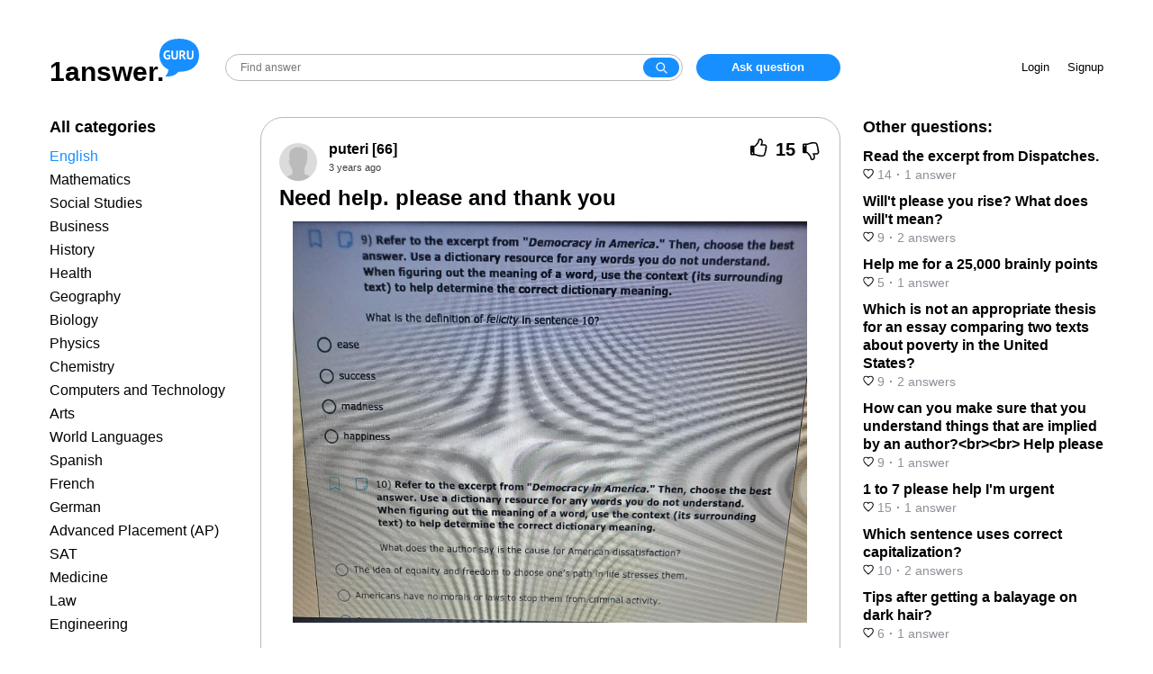

--- FILE ---
content_type: text/html; charset=UTF-8
request_url: https://answer.ya.guru/questions/9270741-need-help-please-and-thank-you.html
body_size: 8487
content:
<!DOCTYPE html>
<html lang="en">
<head>
    <meta charset="UTF-8" />
    <meta http-equiv="X-UA-Compatible" content="IE=edge" />
    <meta name="viewport" content="width=device-width, initial-scale=1.0, user-scalable=no, minimum-scale=1.0, maximum-scale=1.0" />

    <meta name="csrf-param" content="_csrf">
<meta name="csrf-token" content="CdAc2UoTAMQAqk4XJfKyPF0wOha-qZdJCodYDRLVbppDtW2yLkI3oVXjGUBusfhyMVUMRev6w3pz0StMJp0I9A==">
    <title>Need help. please and thank you​</title>
    <link href="/favicon.ico" rel="shortcut icon" type="image/x-icon">
    <meta name="robots" content="noindex">
<meta name="description" content="
Answer:HappinessExplanation:While the excerpt of text is not given, and therefore context clues cannot be used, the general definition of the word fe">
<link href="/style/main.css?v=1663681291" rel="stylesheet"></head>
<script async src="https://pagead2.googlesyndication.com/pagead/js/adsbygoogle.js?client=ca-pub-1114669911112679" crossorigin="anonymous"></script>
<body class="question-page">
<div id="head">
    <div class="container">
      <div class="logo-search-zone">
        <div class="logo"><a href="/"><span class="name">1answer.</span><div class="domain"></div></a></div>
        <div class="search">
            <div class="search-wrapper">
                <form action="/site/search" method="get">                <input class="search" name="query" placeholder="Find answer"><button class="search-button" type="submit"></button>
                </form>            </div>
            <div class="menu-button-container">
                <button id="inline-menu-button"><svg viewBox="0 0 512 512" xmlns="http://www.w3.org/2000/svg"><title>Меню</title><path d="M85.33 149.33a21.33 21.33 0 0 0 18.99 21.34h303.36a21.33 21.33 0 0 0 18.99-21.34A21.33 21.33 0 0 0 407.68 128H104.32a21.33 21.33 0 0 0-18.99 21.33zm18.99 128h303.36a21.33 21.33 0 1 0 0-42.66H104.32a21.33 21.33 0 1 0 0 42.66zm0 106.67h303.36a21.33 21.33 0 1 0 0-42.67H104.32a21.33 21.33 0 0 0 0 42.67z"></path></svg></button>
            </div>
        </div>
        <div class="add-question-zone">
                            <a href="#" data-rv-vanilla-modal="#login-modal" class="add-question">Ask question</a>
                    </div>
      </div>
      <div class="info-zone">
                <div class="enter-zone">
            <a href="#" data-rv-vanilla-modal="#login-modal"  class="login-button">Login</a>
            <a href="#" data-rv-vanilla-modal="#signup-modal" class="signup-button">Signup</a>
        </div>
        <div class="add-question-unauth">
            <a href="#" data-rv-vanilla-modal="#login-modal" class="add-question">Ask question</a>
        </div>
              </div>
    </div>
</div>
<div class="mobile-head-container">
    <div id="mobile-head">
        <div class="logo">
            <a href="/"></a>
        </div>
        <div class="search">
            <div class="search-wrapper">
              <form action="/site/search" method="get">                <input class="search" name="query" placeholder="Find answer"><button class="search-button" type="submit"></button>
              </form>            </div>
        </div>
        <div class="menu-button-container">
            <button id="show-menu-button"><svg viewBox="0 0 512 512" xmlns="http://www.w3.org/2000/svg"><title>Menu</title><path d="M85.33 149.33a21.33 21.33 0 0 0 18.99 21.34h303.36a21.33 21.33 0 0 0 18.99-21.34A21.33 21.33 0 0 0 407.68 128H104.32a21.33 21.33 0 0 0-18.99 21.33zm18.99 128h303.36a21.33 21.33 0 1 0 0-42.66H104.32a21.33 21.33 0 1 0 0 42.66zm0 106.67h303.36a21.33 21.33 0 1 0 0-42.67H104.32a21.33 21.33 0 0 0 0 42.67z"></path></svg></button>
        </div>
    </div>
</div>

<div id="main">
  <div class="container">
    
<div id="question-page">
<div class="left-column">
  <div class="left-column-container">
    <div class="column-title">All categories</div>
<ul class="left-category">
        <li class="active"><a href="/category1/">English</a></li>
        <li><a href="/category2/">Mathematics</a></li>
        <li><a href="/category3/">Social Studies</a></li>
        <li><a href="/category4/">Business</a></li>
        <li><a href="/category5/">History</a></li>
        <li><a href="/category6/">Health</a></li>
        <li><a href="/category7/">Geography</a></li>
        <li><a href="/category8/">Biology</a></li>
        <li><a href="/category15/">Physics</a></li>
        <li><a href="/category18/">Chemistry</a></li>
        <li><a href="/category19/">Computers and Technology</a></li>
        <li><a href="/category21/">Arts</a></li>
        <li><a href="/category22/">World Languages</a></li>
        <li><a href="/category28/">Spanish</a></li>
        <li><a href="/category29/">French</a></li>
        <li><a href="/category30/">German</a></li>
        <li><a href="/category31/">Advanced Placement (AP)</a></li>
        <li><a href="/category32/">SAT</a></li>
        <li><a href="/category33/">Medicine</a></li>
        <li><a href="/category34/">Law</a></li>
        <li><a href="/category35/">Engineering</a></li>
    </ul>      </div>
</div>
<div class="content">
    <div class="question">
      <div class="question-wrapper">
        <div class="question-head">
            <div class="avatar"><img src="/style/nimg/avatar.png" alt="" /></div>
            <div class="question-center">
                <div class="user-info"><a href="/profile490/"><span itemprop="name">puteri</span> [66]</a></div>
                <time itemprop="dateCreated" datetime="2022-07-27T12:47:26+03:00" title="2022-07-27 12:47:26">3 years ago</time>
            </div>
            <div class="question-vote" data-id="9270741">
                <span class="vote up"><span class="thumb-up"></span></span>
                <span class="rating">15</span>
                <span class="vote down"><span class="thumb-down"></span></span>
            </div>
        </div>

		
        <h1>Need help. please and thank you​</h1><div class="message"><p></p><div class="wmd-img"><img src="/media/im/413/fc/413fc58ac03e4cdcd2473f7267be70e4.jpg" alt="" /></div></div>      </div>
      <div class="classify">
        <div class="text-part">
        <div class="tag"><a href="/category1/">English</a></div>        </div>
        <div class="action-buttons">
            <button class="btn" id="add-answer">Answer</button>
            <button class="btn btn-link" id="add-comment">Comment</button>
        </div>
      </div>

                <div class="question-comment-form-container" style="display: none">
            <form id="question-comment-form" action="/comment/question/9270741" method="post">
<input type="hidden" name="_csrf" value="CdAc2UoTAMQAqk4XJfKyPF0wOha-qZdJCodYDRLVbppDtW2yLkI3oVXjGUBusfhyMVUMRev6w3pz0StMJp0I9A==">                <div class="avatar"></div>
                <div class="input-wrapper">
                    <input type="text" id="questioncommentform-text" class="form-control" name="QuestionCommentForm[text]" placeholder="Leave comment">                    <button type="submit" class="btn btn-link">Send</button>                </div>
            </form>        </div>
    </div>


    <!-- video1 -->
    <div style="margin: 10px 0"><ins class="adsbygoogle"
         style="display:block"
         data-ad-client="ca-pub-4287935231942730"
         data-ad-slot="2855491726"
         data-ad-format="auto"
         data-full-width-responsive="true"></ins>
    </div>
    <script>
         (adsbygoogle = window.adsbygoogle || []).push({});
    </script>

    <div class="answer-counter"><span>2</span> answers:</div><div class="answers">            <div class="answer">
              <a name="answer12242091"></a>
              <link itemprop="url" href="/questions/9270741-need-help-please-and-thank-you.html#answer12242091" />
                <div class="info">
                    <div class="avatar"><img src="/style/img/answer_avatar.png" alt="" /></div>
                    <div class="user-info"><a href="/profile1249/"><span>VLD</span> [36.1K]</a><time datetime="2022-07-27T15:20:12+03:00" title="2022-07-27 15:20:12">3 years ago</time></div>
                    <div class="answer-vote" data-id="12242091">
                        <span class="vote up">
                            <span class="thumb-up"></span>
                            <span class="rating">8</span>
                        </span>
                        <span class="vote down">
                            <span class="thumb-down"></span>
                            <span class="rating">0</span>
                        </span>
                    </div>
                </div>
                <div class="message">
<p><strong>Answer:</strong></p><p>Happiness</p><p><strong>Explanation:</strong></p><p>While the excerpt of text is not given, and therefore context clues cannot be used, the general definition of the word felicity is intense happiness.</p>
</div>

                                <div class="answer-comment-form-container">
                    <form class="answer-comment-form" action="/comment/answer/12242091" method="post">
<input type="hidden" name="_csrf" value="CdAc2UoTAMQAqk4XJfKyPF0wOha-qZdJCodYDRLVbppDtW2yLkI3oVXjGUBusfhyMVUMRev6w3pz0StMJp0I9A==">                        <div class="avatar"></div>
                        <div class="input-wrapper">
                            <input type="text" class="form-control" name="AnswerCommentForm[text]" placeholder="Leave comment">                            <button type="submit" class="btn btn-link">Send</button>                        </div>
                    </form>                </div>
            </div>
                    <div class="answer">
              <a name="answer12242090"></a>
              <link itemprop="url" href="/questions/9270741-need-help-please-and-thank-you.html#answer12242090" />
                <div class="info">
                    <div class="avatar"><img src="/style/img/answer_avatar.png" alt="" /></div>
                    <div class="user-info"><a href="/profile624/"><span>Brums</span> [2.3K]</a><time datetime="2022-07-27T14:05:40+03:00" title="2022-07-27 14:05:40">3 years ago</time></div>
                    <div class="answer-vote" data-id="12242090">
                        <span class="vote up">
                            <span class="thumb-up"></span>
                            <span class="rating">5</span>
                        </span>
                        <span class="vote down">
                            <span class="thumb-down"></span>
                            <span class="rating">0</span>
                        </span>
                    </div>
                </div>
                <div class="message">
<p><strong>Answer:</strong></p><p>happiness is the meanings of fecility.</p><p></p><p><strong>Explanation:</strong></p><p></p><p></p><p></p><p>plz mark me brainlist </p>
</div>

                                <div class="answer-comment-form-container">
                    <form class="answer-comment-form" action="/comment/answer/12242090" method="post">
<input type="hidden" name="_csrf" value="CdAc2UoTAMQAqk4XJfKyPF0wOha-qZdJCodYDRLVbppDtW2yLkI3oVXjGUBusfhyMVUMRev6w3pz0StMJp0I9A==">                        <div class="avatar"></div>
                        <div class="input-wrapper">
                            <input type="text" class="form-control" name="AnswerCommentForm[text]" placeholder="Leave comment">                            <button type="submit" class="btn btn-link">Send</button>                        </div>
                    </form>                </div>
            </div>
        </div>	<div class="gns-bl"></div>    <div class="read-more">You might be interested in</div>
<div class="endless-questions">
    <div class="entry">
        <div class="info">
            <div class="avatar"><img src="/style/img/answer_avatar.png" alt="" /></div>
            <div class="center">
                <div class="name"><a href="/questions/4905914-in-kaddos-wall-what-does-the-wall-symbolize-to-kaddo.html">In &quot;Kaddo&#039;s Wall,&quot; what does the wall symbolize to Kaddo?</a></div>
                <a href="/profile262/" class="author-name">Alex787 [66]</a>            </div>
        </div>
        <div class="message">
The correct answer for the question is B. In Kaddo's Wall, Kaddo builds
the wall due to the fact he has an excess of corn, but does not want to
give anything to those less fortunate than himself. Instead, he shows
how superior he is, by being able to build an unnecessary wall whilst
others are hungry.<br />&lt;span /&gt;
</div>
        <div class="bottom-info">
            <div class="voting">
                <div class="answer-vote" data-id="6541099">
                    <span class="vote up">
                        <span class="thumb-up"></span>
                        <span class="rating">7</span>
                    </span>
                    <span class="vote down">
                        <span class="thumb-down"></span>
                        <span class="rating">0</span>
                    </span>
                </div>
            </div>
            <div class="time"><time datetime="2022-01-04T11:27:24+03:00" title="2022-01-04 11:27:24">4 years ago</time></div>
        </div>
                    <div class="bottom-more"><a href="/questions/4905914-in-kaddos-wall-what-does-the-wall-symbolize-to-kaddo.html">Read 2 more answers</a></div>
            </div>
        <div class="entry">
        <div class="info">
            <div class="avatar"><img src="/style/img/answer_avatar.png" alt="" /></div>
            <div class="center">
                <div class="name"><a href="/questions/9218710-why-people-say-alien-is-alien-why.html">Why people say alien is alien why?​</a></div>
                <a href="/profile389/" class="author-name">Hoochie [10]</a>            </div>
        </div>
        <div class="message">
&lt;h3&gt;<strong>Answer:</strong>&lt;/h3&gt;&lt;h3&gt;&lt;em&gt;Cuz &lt;/em&gt;&lt;em&gt;there &lt;/em&gt;&lt;em&gt;is &lt;/em&gt;&lt;em&gt;many &lt;/em&gt;&lt;em&gt;beings,&lt;/em&gt;&lt;em&gt; organisms&lt;/em&gt;&lt;em&gt;,&lt;/em&gt;&lt;em&gt; &lt;/em&gt;&lt;em&gt;characters,&lt;/em&gt;&lt;em&gt;outside &lt;/em&gt;&lt;em&gt;of &lt;/em&gt;&lt;em&gt;the &lt;/em&gt;&lt;em&gt;solar &lt;/em&gt;&lt;em&gt;system.&lt;/em&gt;&lt;/h3&gt;<p>&lt;em&gt;Which &lt;/em&gt;&lt;em&gt;scientists&lt;/em&gt;&lt;em&gt; &lt;/em&gt;&lt;em&gt;had &lt;/em&gt;&lt;em&gt;found&lt;/em&gt;&lt;em&gt;.&lt;/em&gt;</p>&lt;h2&gt;<strong>Hope</strong><strong> it</strong><strong> helps</strong><strong> </strong>&lt;/h2&gt;<p></p><p></p><p></p>
</div>
        <div class="bottom-info">
            <div class="voting">
                <div class="answer-vote" data-id="12175495">
                    <span class="vote up">
                        <span class="thumb-up"></span>
                        <span class="rating">5</span>
                    </span>
                    <span class="vote down">
                        <span class="thumb-down"></span>
                        <span class="rating">0</span>
                    </span>
                </div>
            </div>
            <div class="time"><time datetime="2022-05-05T17:46:39+03:00" title="2022-05-05 17:46:39">3 years ago</time></div>
        </div>
            </div>
        <div class="entry">
        <div class="info">
            <div class="avatar"><img src="/style/img/answer_avatar.png" alt="" /></div>
            <div class="center">
                <div class="name"><a href="/questions/4103459-4-which-sentence-uses-correct-punctuation.html">4. Which sentence uses correct punctuation?</a></div>
                <a href="/profile1118/" class="author-name">Mice21 [21]</a>            </div>
        </div>
        <div class="message">
<p><strong>Answer:</strong></p><p>A and D, they are the same</p><p><strong>Explanation:</strong></p><p></p>
</div>
        <div class="bottom-info">
            <div class="voting">
                <div class="answer-vote" data-id="5486178">
                    <span class="vote up">
                        <span class="thumb-up"></span>
                        <span class="rating">6</span>
                    </span>
                    <span class="vote down">
                        <span class="thumb-down"></span>
                        <span class="rating">0</span>
                    </span>
                </div>
            </div>
            <div class="time"><time datetime="2022-03-08T14:19:36+03:00" title="2022-03-08 14:19:36">3 years ago</time></div>
        </div>
            </div>
        <div class="entry">
        <div class="info">
            <div class="avatar"><img src="/style/img/answer_avatar.png" alt="" /></div>
            <div class="center">
                <div class="name"><a href="/questions/4667060-is-it-acceptable-to-be-selfish-in-a-survival-situationswhy.html">Is it acceptable to be selfish in a survival situations?why.</a></div>
                <a href="/profile1114/" class="author-name">Fynjy0 [20]</a>            </div>
        </div>
        <div class="message">
Yes, because the act of being selfish is something we do to keep ourself alive, if we were constantly selfless we would not be ensured of our own survival.
</div>
        <div class="bottom-info">
            <div class="voting">
                <div class="answer-vote" data-id="6228020">
                    <span class="vote up">
                        <span class="thumb-up"></span>
                        <span class="rating">8</span>
                    </span>
                    <span class="vote down">
                        <span class="thumb-down"></span>
                        <span class="rating">0</span>
                    </span>
                </div>
            </div>
            <div class="time"><time datetime="2022-05-30T20:08:57+03:00" title="2022-05-30 20:08:57">3 years ago</time></div>
        </div>
                    <div class="bottom-more"><a href="/questions/4667060-is-it-acceptable-to-be-selfish-in-a-survival-situationswhy.html">Read 2 more answers</a></div>
            </div>
        <div class="entry">
        <div class="info">
            <div class="avatar"><img src="/style/img/answer_avatar.png" alt="" /></div>
            <div class="center">
                <div class="name"><a href="/questions/175998-3what-simile-does-the-narrator-use-describing-his-return-to.html">3.	What simile does the narrator use describing his return to consciousness? What does the narrator suggest by using this simile</a></div>
                <a href="/profile396/" class="author-name">iragen [17]</a>            </div>
        </div>
        <div class="message">
<p>Taking into account the statement above "What simile does the narrator use describing his return to consciousness? What does the narrator suggest by using this simile and subsequent description?"</p><p>The answer is: The narrator use "just as the day dawns to the friendless and house less beggar who roams the streets throughout the long desolate winter night." hope this helps. </p>
</div>
        <div class="bottom-info">
            <div class="voting">
                <div class="answer-vote" data-id="238855">
                    <span class="vote up">
                        <span class="thumb-up"></span>
                        <span class="rating">7</span>
                    </span>
                    <span class="vote down">
                        <span class="thumb-down"></span>
                        <span class="rating">0</span>
                    </span>
                </div>
            </div>
            <div class="time"><time datetime="2022-01-26T15:06:15+03:00" title="2022-01-26 15:06:15">4 years ago</time></div>
        </div>
                    <div class="bottom-more"><a href="/questions/175998-3what-simile-does-the-narrator-use-describing-his-return-to.html">Read 2 more answers</a></div>
            </div>
    <script>
var next_page_to_load = '/question/endless/9270741?next_entry=11';
</script>

</div>
<script>
var block_to_dynamic_load = '.endless-questions';
</script></div>
<div class="sidebar">
  <div class="sidebar-container">
    <div class="column-title">Other questions:</div>
    <div class="related">
        <ul>
        <li><a href="/questions/16846-read-the-excerpt-from-dispatches.html">
            <div class="name">Read the excerpt from Dispatches.</div>
            <div class="info">
                <span class="votes"><svg width="12" height="12" fill="none"><mask id="a" maskUnits="userSpaceOnUse" x=".197" y=".599" width="12" height="12" fill="#000"><path fill="#fff" d="M.197.599h12v12h-12z"></path><path fill-rule="evenodd" clip-rule="evenodd" d="M8.4 1.6A2.56 2.56 0 006 3.53 2.57 2.57 0 003.6 1.6a2.32 2.32 0 00-2.4 2.41 4.12 4.12 0 00.72 2.22A23.002 23.002 0 006 10.4a22.683 22.683 0 004.07-4.17 4 4 0 00.73-2.22A2.319 2.319 0 008.4 1.6z"></path></mask><path d="M6 3.53l-.97.248 1.938-.002L6 3.53zM3.6 1.6l-.036 1 .035-1zM1.2 4.01l.999-.026V3.97l-1 .039zm.72 2.22l-.826.565.013.02.014.018.798-.603zM6 10.4l-.621.784.62.49.62-.49-.62-.784zm4.07-4.17l.798.6.01-.011.008-.013-.817-.576zm.73-2.22l-1-.04v.019l1 .021zM8.366.6a3.56 3.56 0 00-2.117.784l1.253 1.559a1.56 1.56 0 01.928-.344L8.367.6zm-2.117.784a3.56 3.56 0 00-1.22 1.9l1.938.492c.084-.329.271-.62.535-.833L6.25 1.384zm.718 1.898a3.57 3.57 0 00-1.221-1.896L4.494 2.945c.264.212.452.505.536.833l1.938-.496zm-1.22-1.896A3.57 3.57 0 003.634.601l-.07 1.998c.34.012.665.133.93.346l1.253-1.559zM3.634.601a3.32 3.32 0 00-1.336.23l.734 1.86a1.32 1.32 0 01.532-.092l.07-1.998zM2.298.83a3.32 3.32 0 00-1.133.745l1.417 1.411a1.32 1.32 0 01.45-.296L2.298.83zm-1.133.745a3.32 3.32 0 00-.74 1.136l1.863.727a1.32 1.32 0 01.294-.452l-1.417-1.41zm-.74 1.136A3.32 3.32 0 00.2 4.049l1.998-.078a1.32 1.32 0 01.09-.532L.424 2.712zM.198 4.036a5.12 5.12 0 00.895 2.76l1.65-1.131a3.12 3.12 0 01-.545-1.682l-2 .053zm.922 2.797a24 24 0 004.258 4.351l1.24-1.568a22 22 0 01-3.902-3.99L1.12 6.834zm5.498 4.352a23.681 23.681 0 004.25-4.354l-1.6-1.202a21.68 21.68 0 01-3.89 3.986l1.24 1.57zm4.267-4.379c.574-.813.892-1.78.913-2.775l-2-.042a3 3 0 01-.547 1.665l1.634 1.152zm.912-2.757a3.32 3.32 0 00-.224-1.337l-1.863.727c.066.169.096.35.089.532l1.998.078zm-.224-1.337a3.32 3.32 0 00-.74-1.136L9.415 2.987c.128.129.229.283.295.452l1.863-.727zm-.74-1.136A3.32 3.32 0 009.7.83l-.734 1.86a1.3 1.3 0 01.45.296l1.417-1.411zM9.7.83A3.32 3.32 0 008.364.6l.07 1.998a1.32 1.32 0 01.532.092L9.7.83z" fill="#000" mask="url(#a)"></path></svg> 14</span><span class="sep">·</span><span class="number-of-answers">1&nbsp;answer</span>
            </div></a></li>
        <li><a href="/questions/622636-willt-please-you-rise-what-does-willt-mean.html">
            <div class="name">Will&#039;t please you rise? What does will&#039;t mean?</div>
            <div class="info">
                <span class="votes"><svg width="12" height="12" fill="none"><mask id="a" maskUnits="userSpaceOnUse" x=".197" y=".599" width="12" height="12" fill="#000"><path fill="#fff" d="M.197.599h12v12h-12z"></path><path fill-rule="evenodd" clip-rule="evenodd" d="M8.4 1.6A2.56 2.56 0 006 3.53 2.57 2.57 0 003.6 1.6a2.32 2.32 0 00-2.4 2.41 4.12 4.12 0 00.72 2.22A23.002 23.002 0 006 10.4a22.683 22.683 0 004.07-4.17 4 4 0 00.73-2.22A2.319 2.319 0 008.4 1.6z"></path></mask><path d="M6 3.53l-.97.248 1.938-.002L6 3.53zM3.6 1.6l-.036 1 .035-1zM1.2 4.01l.999-.026V3.97l-1 .039zm.72 2.22l-.826.565.013.02.014.018.798-.603zM6 10.4l-.621.784.62.49.62-.49-.62-.784zm4.07-4.17l.798.6.01-.011.008-.013-.817-.576zm.73-2.22l-1-.04v.019l1 .021zM8.366.6a3.56 3.56 0 00-2.117.784l1.253 1.559a1.56 1.56 0 01.928-.344L8.367.6zm-2.117.784a3.56 3.56 0 00-1.22 1.9l1.938.492c.084-.329.271-.62.535-.833L6.25 1.384zm.718 1.898a3.57 3.57 0 00-1.221-1.896L4.494 2.945c.264.212.452.505.536.833l1.938-.496zm-1.22-1.896A3.57 3.57 0 003.634.601l-.07 1.998c.34.012.665.133.93.346l1.253-1.559zM3.634.601a3.32 3.32 0 00-1.336.23l.734 1.86a1.32 1.32 0 01.532-.092l.07-1.998zM2.298.83a3.32 3.32 0 00-1.133.745l1.417 1.411a1.32 1.32 0 01.45-.296L2.298.83zm-1.133.745a3.32 3.32 0 00-.74 1.136l1.863.727a1.32 1.32 0 01.294-.452l-1.417-1.41zm-.74 1.136A3.32 3.32 0 00.2 4.049l1.998-.078a1.32 1.32 0 01.09-.532L.424 2.712zM.198 4.036a5.12 5.12 0 00.895 2.76l1.65-1.131a3.12 3.12 0 01-.545-1.682l-2 .053zm.922 2.797a24 24 0 004.258 4.351l1.24-1.568a22 22 0 01-3.902-3.99L1.12 6.834zm5.498 4.352a23.681 23.681 0 004.25-4.354l-1.6-1.202a21.68 21.68 0 01-3.89 3.986l1.24 1.57zm4.267-4.379c.574-.813.892-1.78.913-2.775l-2-.042a3 3 0 01-.547 1.665l1.634 1.152zm.912-2.757a3.32 3.32 0 00-.224-1.337l-1.863.727c.066.169.096.35.089.532l1.998.078zm-.224-1.337a3.32 3.32 0 00-.74-1.136L9.415 2.987c.128.129.229.283.295.452l1.863-.727zm-.74-1.136A3.32 3.32 0 009.7.83l-.734 1.86a1.3 1.3 0 01.45.296l1.417-1.411zM9.7.83A3.32 3.32 0 008.364.6l.07 1.998a1.32 1.32 0 01.532.092L9.7.83z" fill="#000" mask="url(#a)"></path></svg> 9</span><span class="sep">·</span><span class="number-of-answers">2&nbsp;answers</span>
            </div></a></li>
        <li><a href="/questions/756435-help-me-for-a-25000-brainly-points.html">
            <div class="name">Help me for a 25,000 brainly points</div>
            <div class="info">
                <span class="votes"><svg width="12" height="12" fill="none"><mask id="a" maskUnits="userSpaceOnUse" x=".197" y=".599" width="12" height="12" fill="#000"><path fill="#fff" d="M.197.599h12v12h-12z"></path><path fill-rule="evenodd" clip-rule="evenodd" d="M8.4 1.6A2.56 2.56 0 006 3.53 2.57 2.57 0 003.6 1.6a2.32 2.32 0 00-2.4 2.41 4.12 4.12 0 00.72 2.22A23.002 23.002 0 006 10.4a22.683 22.683 0 004.07-4.17 4 4 0 00.73-2.22A2.319 2.319 0 008.4 1.6z"></path></mask><path d="M6 3.53l-.97.248 1.938-.002L6 3.53zM3.6 1.6l-.036 1 .035-1zM1.2 4.01l.999-.026V3.97l-1 .039zm.72 2.22l-.826.565.013.02.014.018.798-.603zM6 10.4l-.621.784.62.49.62-.49-.62-.784zm4.07-4.17l.798.6.01-.011.008-.013-.817-.576zm.73-2.22l-1-.04v.019l1 .021zM8.366.6a3.56 3.56 0 00-2.117.784l1.253 1.559a1.56 1.56 0 01.928-.344L8.367.6zm-2.117.784a3.56 3.56 0 00-1.22 1.9l1.938.492c.084-.329.271-.62.535-.833L6.25 1.384zm.718 1.898a3.57 3.57 0 00-1.221-1.896L4.494 2.945c.264.212.452.505.536.833l1.938-.496zm-1.22-1.896A3.57 3.57 0 003.634.601l-.07 1.998c.34.012.665.133.93.346l1.253-1.559zM3.634.601a3.32 3.32 0 00-1.336.23l.734 1.86a1.32 1.32 0 01.532-.092l.07-1.998zM2.298.83a3.32 3.32 0 00-1.133.745l1.417 1.411a1.32 1.32 0 01.45-.296L2.298.83zm-1.133.745a3.32 3.32 0 00-.74 1.136l1.863.727a1.32 1.32 0 01.294-.452l-1.417-1.41zm-.74 1.136A3.32 3.32 0 00.2 4.049l1.998-.078a1.32 1.32 0 01.09-.532L.424 2.712zM.198 4.036a5.12 5.12 0 00.895 2.76l1.65-1.131a3.12 3.12 0 01-.545-1.682l-2 .053zm.922 2.797a24 24 0 004.258 4.351l1.24-1.568a22 22 0 01-3.902-3.99L1.12 6.834zm5.498 4.352a23.681 23.681 0 004.25-4.354l-1.6-1.202a21.68 21.68 0 01-3.89 3.986l1.24 1.57zm4.267-4.379c.574-.813.892-1.78.913-2.775l-2-.042a3 3 0 01-.547 1.665l1.634 1.152zm.912-2.757a3.32 3.32 0 00-.224-1.337l-1.863.727c.066.169.096.35.089.532l1.998.078zm-.224-1.337a3.32 3.32 0 00-.74-1.136L9.415 2.987c.128.129.229.283.295.452l1.863-.727zm-.74-1.136A3.32 3.32 0 009.7.83l-.734 1.86a1.3 1.3 0 01.45.296l1.417-1.411zM9.7.83A3.32 3.32 0 008.364.6l.07 1.998a1.32 1.32 0 01.532.092L9.7.83z" fill="#000" mask="url(#a)"></path></svg> 5</span><span class="sep">·</span><span class="number-of-answers">1&nbsp;answer</span>
            </div></a></li>
        <li><a href="/questions/1071386-which-is-not-an-appropriate-thesis-for-an-essay-comparing-two.html">
            <div class="name">Which is not an appropriate thesis for an essay comparing two texts about poverty in the United States?</div>
            <div class="info">
                <span class="votes"><svg width="12" height="12" fill="none"><mask id="a" maskUnits="userSpaceOnUse" x=".197" y=".599" width="12" height="12" fill="#000"><path fill="#fff" d="M.197.599h12v12h-12z"></path><path fill-rule="evenodd" clip-rule="evenodd" d="M8.4 1.6A2.56 2.56 0 006 3.53 2.57 2.57 0 003.6 1.6a2.32 2.32 0 00-2.4 2.41 4.12 4.12 0 00.72 2.22A23.002 23.002 0 006 10.4a22.683 22.683 0 004.07-4.17 4 4 0 00.73-2.22A2.319 2.319 0 008.4 1.6z"></path></mask><path d="M6 3.53l-.97.248 1.938-.002L6 3.53zM3.6 1.6l-.036 1 .035-1zM1.2 4.01l.999-.026V3.97l-1 .039zm.72 2.22l-.826.565.013.02.014.018.798-.603zM6 10.4l-.621.784.62.49.62-.49-.62-.784zm4.07-4.17l.798.6.01-.011.008-.013-.817-.576zm.73-2.22l-1-.04v.019l1 .021zM8.366.6a3.56 3.56 0 00-2.117.784l1.253 1.559a1.56 1.56 0 01.928-.344L8.367.6zm-2.117.784a3.56 3.56 0 00-1.22 1.9l1.938.492c.084-.329.271-.62.535-.833L6.25 1.384zm.718 1.898a3.57 3.57 0 00-1.221-1.896L4.494 2.945c.264.212.452.505.536.833l1.938-.496zm-1.22-1.896A3.57 3.57 0 003.634.601l-.07 1.998c.34.012.665.133.93.346l1.253-1.559zM3.634.601a3.32 3.32 0 00-1.336.23l.734 1.86a1.32 1.32 0 01.532-.092l.07-1.998zM2.298.83a3.32 3.32 0 00-1.133.745l1.417 1.411a1.32 1.32 0 01.45-.296L2.298.83zm-1.133.745a3.32 3.32 0 00-.74 1.136l1.863.727a1.32 1.32 0 01.294-.452l-1.417-1.41zm-.74 1.136A3.32 3.32 0 00.2 4.049l1.998-.078a1.32 1.32 0 01.09-.532L.424 2.712zM.198 4.036a5.12 5.12 0 00.895 2.76l1.65-1.131a3.12 3.12 0 01-.545-1.682l-2 .053zm.922 2.797a24 24 0 004.258 4.351l1.24-1.568a22 22 0 01-3.902-3.99L1.12 6.834zm5.498 4.352a23.681 23.681 0 004.25-4.354l-1.6-1.202a21.68 21.68 0 01-3.89 3.986l1.24 1.57zm4.267-4.379c.574-.813.892-1.78.913-2.775l-2-.042a3 3 0 01-.547 1.665l1.634 1.152zm.912-2.757a3.32 3.32 0 00-.224-1.337l-1.863.727c.066.169.096.35.089.532l1.998.078zm-.224-1.337a3.32 3.32 0 00-.74-1.136L9.415 2.987c.128.129.229.283.295.452l1.863-.727zm-.74-1.136A3.32 3.32 0 009.7.83l-.734 1.86a1.3 1.3 0 01.45.296l1.417-1.411zM9.7.83A3.32 3.32 0 008.364.6l.07 1.998a1.32 1.32 0 01.532.092L9.7.83z" fill="#000" mask="url(#a)"></path></svg> 9</span><span class="sep">·</span><span class="number-of-answers">2&nbsp;answers</span>
            </div></a></li>
        <li><a href="/questions/3704700-how-can-you-make-sure-that-you-understand-things-that-are.html">
            <div class="name">How can you make sure that you understand things that are implied by an author?&lt;br&gt;&lt;br&gt;
Help please</div>
            <div class="info">
                <span class="votes"><svg width="12" height="12" fill="none"><mask id="a" maskUnits="userSpaceOnUse" x=".197" y=".599" width="12" height="12" fill="#000"><path fill="#fff" d="M.197.599h12v12h-12z"></path><path fill-rule="evenodd" clip-rule="evenodd" d="M8.4 1.6A2.56 2.56 0 006 3.53 2.57 2.57 0 003.6 1.6a2.32 2.32 0 00-2.4 2.41 4.12 4.12 0 00.72 2.22A23.002 23.002 0 006 10.4a22.683 22.683 0 004.07-4.17 4 4 0 00.73-2.22A2.319 2.319 0 008.4 1.6z"></path></mask><path d="M6 3.53l-.97.248 1.938-.002L6 3.53zM3.6 1.6l-.036 1 .035-1zM1.2 4.01l.999-.026V3.97l-1 .039zm.72 2.22l-.826.565.013.02.014.018.798-.603zM6 10.4l-.621.784.62.49.62-.49-.62-.784zm4.07-4.17l.798.6.01-.011.008-.013-.817-.576zm.73-2.22l-1-.04v.019l1 .021zM8.366.6a3.56 3.56 0 00-2.117.784l1.253 1.559a1.56 1.56 0 01.928-.344L8.367.6zm-2.117.784a3.56 3.56 0 00-1.22 1.9l1.938.492c.084-.329.271-.62.535-.833L6.25 1.384zm.718 1.898a3.57 3.57 0 00-1.221-1.896L4.494 2.945c.264.212.452.505.536.833l1.938-.496zm-1.22-1.896A3.57 3.57 0 003.634.601l-.07 1.998c.34.012.665.133.93.346l1.253-1.559zM3.634.601a3.32 3.32 0 00-1.336.23l.734 1.86a1.32 1.32 0 01.532-.092l.07-1.998zM2.298.83a3.32 3.32 0 00-1.133.745l1.417 1.411a1.32 1.32 0 01.45-.296L2.298.83zm-1.133.745a3.32 3.32 0 00-.74 1.136l1.863.727a1.32 1.32 0 01.294-.452l-1.417-1.41zm-.74 1.136A3.32 3.32 0 00.2 4.049l1.998-.078a1.32 1.32 0 01.09-.532L.424 2.712zM.198 4.036a5.12 5.12 0 00.895 2.76l1.65-1.131a3.12 3.12 0 01-.545-1.682l-2 .053zm.922 2.797a24 24 0 004.258 4.351l1.24-1.568a22 22 0 01-3.902-3.99L1.12 6.834zm5.498 4.352a23.681 23.681 0 004.25-4.354l-1.6-1.202a21.68 21.68 0 01-3.89 3.986l1.24 1.57zm4.267-4.379c.574-.813.892-1.78.913-2.775l-2-.042a3 3 0 01-.547 1.665l1.634 1.152zm.912-2.757a3.32 3.32 0 00-.224-1.337l-1.863.727c.066.169.096.35.089.532l1.998.078zm-.224-1.337a3.32 3.32 0 00-.74-1.136L9.415 2.987c.128.129.229.283.295.452l1.863-.727zm-.74-1.136A3.32 3.32 0 009.7.83l-.734 1.86a1.3 1.3 0 01.45.296l1.417-1.411zM9.7.83A3.32 3.32 0 008.364.6l.07 1.998a1.32 1.32 0 01.532.092L9.7.83z" fill="#000" mask="url(#a)"></path></svg> 9</span><span class="sep">·</span><span class="number-of-answers">1&nbsp;answer</span>
            </div></a></li>
        <li><a href="/questions/4548123-1-to-7-please-help-im-urgent.html">
            <div class="name">1 to 7 please help I&#039;m urgent</div>
            <div class="info">
                <span class="votes"><svg width="12" height="12" fill="none"><mask id="a" maskUnits="userSpaceOnUse" x=".197" y=".599" width="12" height="12" fill="#000"><path fill="#fff" d="M.197.599h12v12h-12z"></path><path fill-rule="evenodd" clip-rule="evenodd" d="M8.4 1.6A2.56 2.56 0 006 3.53 2.57 2.57 0 003.6 1.6a2.32 2.32 0 00-2.4 2.41 4.12 4.12 0 00.72 2.22A23.002 23.002 0 006 10.4a22.683 22.683 0 004.07-4.17 4 4 0 00.73-2.22A2.319 2.319 0 008.4 1.6z"></path></mask><path d="M6 3.53l-.97.248 1.938-.002L6 3.53zM3.6 1.6l-.036 1 .035-1zM1.2 4.01l.999-.026V3.97l-1 .039zm.72 2.22l-.826.565.013.02.014.018.798-.603zM6 10.4l-.621.784.62.49.62-.49-.62-.784zm4.07-4.17l.798.6.01-.011.008-.013-.817-.576zm.73-2.22l-1-.04v.019l1 .021zM8.366.6a3.56 3.56 0 00-2.117.784l1.253 1.559a1.56 1.56 0 01.928-.344L8.367.6zm-2.117.784a3.56 3.56 0 00-1.22 1.9l1.938.492c.084-.329.271-.62.535-.833L6.25 1.384zm.718 1.898a3.57 3.57 0 00-1.221-1.896L4.494 2.945c.264.212.452.505.536.833l1.938-.496zm-1.22-1.896A3.57 3.57 0 003.634.601l-.07 1.998c.34.012.665.133.93.346l1.253-1.559zM3.634.601a3.32 3.32 0 00-1.336.23l.734 1.86a1.32 1.32 0 01.532-.092l.07-1.998zM2.298.83a3.32 3.32 0 00-1.133.745l1.417 1.411a1.32 1.32 0 01.45-.296L2.298.83zm-1.133.745a3.32 3.32 0 00-.74 1.136l1.863.727a1.32 1.32 0 01.294-.452l-1.417-1.41zm-.74 1.136A3.32 3.32 0 00.2 4.049l1.998-.078a1.32 1.32 0 01.09-.532L.424 2.712zM.198 4.036a5.12 5.12 0 00.895 2.76l1.65-1.131a3.12 3.12 0 01-.545-1.682l-2 .053zm.922 2.797a24 24 0 004.258 4.351l1.24-1.568a22 22 0 01-3.902-3.99L1.12 6.834zm5.498 4.352a23.681 23.681 0 004.25-4.354l-1.6-1.202a21.68 21.68 0 01-3.89 3.986l1.24 1.57zm4.267-4.379c.574-.813.892-1.78.913-2.775l-2-.042a3 3 0 01-.547 1.665l1.634 1.152zm.912-2.757a3.32 3.32 0 00-.224-1.337l-1.863.727c.066.169.096.35.089.532l1.998.078zm-.224-1.337a3.32 3.32 0 00-.74-1.136L9.415 2.987c.128.129.229.283.295.452l1.863-.727zm-.74-1.136A3.32 3.32 0 009.7.83l-.734 1.86a1.3 1.3 0 01.45.296l1.417-1.411zM9.7.83A3.32 3.32 0 008.364.6l.07 1.998a1.32 1.32 0 01.532.092L9.7.83z" fill="#000" mask="url(#a)"></path></svg> 15</span><span class="sep">·</span><span class="number-of-answers">1&nbsp;answer</span>
            </div></a></li>
        <li><a href="/questions/4999495-which-sentence-uses-correct-capitalization.html">
            <div class="name">Which sentence uses correct capitalization?</div>
            <div class="info">
                <span class="votes"><svg width="12" height="12" fill="none"><mask id="a" maskUnits="userSpaceOnUse" x=".197" y=".599" width="12" height="12" fill="#000"><path fill="#fff" d="M.197.599h12v12h-12z"></path><path fill-rule="evenodd" clip-rule="evenodd" d="M8.4 1.6A2.56 2.56 0 006 3.53 2.57 2.57 0 003.6 1.6a2.32 2.32 0 00-2.4 2.41 4.12 4.12 0 00.72 2.22A23.002 23.002 0 006 10.4a22.683 22.683 0 004.07-4.17 4 4 0 00.73-2.22A2.319 2.319 0 008.4 1.6z"></path></mask><path d="M6 3.53l-.97.248 1.938-.002L6 3.53zM3.6 1.6l-.036 1 .035-1zM1.2 4.01l.999-.026V3.97l-1 .039zm.72 2.22l-.826.565.013.02.014.018.798-.603zM6 10.4l-.621.784.62.49.62-.49-.62-.784zm4.07-4.17l.798.6.01-.011.008-.013-.817-.576zm.73-2.22l-1-.04v.019l1 .021zM8.366.6a3.56 3.56 0 00-2.117.784l1.253 1.559a1.56 1.56 0 01.928-.344L8.367.6zm-2.117.784a3.56 3.56 0 00-1.22 1.9l1.938.492c.084-.329.271-.62.535-.833L6.25 1.384zm.718 1.898a3.57 3.57 0 00-1.221-1.896L4.494 2.945c.264.212.452.505.536.833l1.938-.496zm-1.22-1.896A3.57 3.57 0 003.634.601l-.07 1.998c.34.012.665.133.93.346l1.253-1.559zM3.634.601a3.32 3.32 0 00-1.336.23l.734 1.86a1.32 1.32 0 01.532-.092l.07-1.998zM2.298.83a3.32 3.32 0 00-1.133.745l1.417 1.411a1.32 1.32 0 01.45-.296L2.298.83zm-1.133.745a3.32 3.32 0 00-.74 1.136l1.863.727a1.32 1.32 0 01.294-.452l-1.417-1.41zm-.74 1.136A3.32 3.32 0 00.2 4.049l1.998-.078a1.32 1.32 0 01.09-.532L.424 2.712zM.198 4.036a5.12 5.12 0 00.895 2.76l1.65-1.131a3.12 3.12 0 01-.545-1.682l-2 .053zm.922 2.797a24 24 0 004.258 4.351l1.24-1.568a22 22 0 01-3.902-3.99L1.12 6.834zm5.498 4.352a23.681 23.681 0 004.25-4.354l-1.6-1.202a21.68 21.68 0 01-3.89 3.986l1.24 1.57zm4.267-4.379c.574-.813.892-1.78.913-2.775l-2-.042a3 3 0 01-.547 1.665l1.634 1.152zm.912-2.757a3.32 3.32 0 00-.224-1.337l-1.863.727c.066.169.096.35.089.532l1.998.078zm-.224-1.337a3.32 3.32 0 00-.74-1.136L9.415 2.987c.128.129.229.283.295.452l1.863-.727zm-.74-1.136A3.32 3.32 0 009.7.83l-.734 1.86a1.3 1.3 0 01.45.296l1.417-1.411zM9.7.83A3.32 3.32 0 008.364.6l.07 1.998a1.32 1.32 0 01.532.092L9.7.83z" fill="#000" mask="url(#a)"></path></svg> 10</span><span class="sep">·</span><span class="number-of-answers">2&nbsp;answers</span>
            </div></a></li>
        <li><a href="/questions/5682187-tips-after-getting-a-balayage-on-dark-hair.html">
            <div class="name">Tips after getting a balayage on dark hair?</div>
            <div class="info">
                <span class="votes"><svg width="12" height="12" fill="none"><mask id="a" maskUnits="userSpaceOnUse" x=".197" y=".599" width="12" height="12" fill="#000"><path fill="#fff" d="M.197.599h12v12h-12z"></path><path fill-rule="evenodd" clip-rule="evenodd" d="M8.4 1.6A2.56 2.56 0 006 3.53 2.57 2.57 0 003.6 1.6a2.32 2.32 0 00-2.4 2.41 4.12 4.12 0 00.72 2.22A23.002 23.002 0 006 10.4a22.683 22.683 0 004.07-4.17 4 4 0 00.73-2.22A2.319 2.319 0 008.4 1.6z"></path></mask><path d="M6 3.53l-.97.248 1.938-.002L6 3.53zM3.6 1.6l-.036 1 .035-1zM1.2 4.01l.999-.026V3.97l-1 .039zm.72 2.22l-.826.565.013.02.014.018.798-.603zM6 10.4l-.621.784.62.49.62-.49-.62-.784zm4.07-4.17l.798.6.01-.011.008-.013-.817-.576zm.73-2.22l-1-.04v.019l1 .021zM8.366.6a3.56 3.56 0 00-2.117.784l1.253 1.559a1.56 1.56 0 01.928-.344L8.367.6zm-2.117.784a3.56 3.56 0 00-1.22 1.9l1.938.492c.084-.329.271-.62.535-.833L6.25 1.384zm.718 1.898a3.57 3.57 0 00-1.221-1.896L4.494 2.945c.264.212.452.505.536.833l1.938-.496zm-1.22-1.896A3.57 3.57 0 003.634.601l-.07 1.998c.34.012.665.133.93.346l1.253-1.559zM3.634.601a3.32 3.32 0 00-1.336.23l.734 1.86a1.32 1.32 0 01.532-.092l.07-1.998zM2.298.83a3.32 3.32 0 00-1.133.745l1.417 1.411a1.32 1.32 0 01.45-.296L2.298.83zm-1.133.745a3.32 3.32 0 00-.74 1.136l1.863.727a1.32 1.32 0 01.294-.452l-1.417-1.41zm-.74 1.136A3.32 3.32 0 00.2 4.049l1.998-.078a1.32 1.32 0 01.09-.532L.424 2.712zM.198 4.036a5.12 5.12 0 00.895 2.76l1.65-1.131a3.12 3.12 0 01-.545-1.682l-2 .053zm.922 2.797a24 24 0 004.258 4.351l1.24-1.568a22 22 0 01-3.902-3.99L1.12 6.834zm5.498 4.352a23.681 23.681 0 004.25-4.354l-1.6-1.202a21.68 21.68 0 01-3.89 3.986l1.24 1.57zm4.267-4.379c.574-.813.892-1.78.913-2.775l-2-.042a3 3 0 01-.547 1.665l1.634 1.152zm.912-2.757a3.32 3.32 0 00-.224-1.337l-1.863.727c.066.169.096.35.089.532l1.998.078zm-.224-1.337a3.32 3.32 0 00-.74-1.136L9.415 2.987c.128.129.229.283.295.452l1.863-.727zm-.74-1.136A3.32 3.32 0 009.7.83l-.734 1.86a1.3 1.3 0 01.45.296l1.417-1.411zM9.7.83A3.32 3.32 0 008.364.6l.07 1.998a1.32 1.32 0 01.532.092L9.7.83z" fill="#000" mask="url(#a)"></path></svg> 6</span><span class="sep">·</span><span class="number-of-answers">1&nbsp;answer</span>
            </div></a></li>
        <li><a href="/questions/6936852-part-b-which-evidence-further-develops-the-effect-indicated-by.html">
            <div class="name">Part B which evidence further develops the effect indicated by the answer of part A?</div>
            <div class="info">
                <span class="votes"><svg width="12" height="12" fill="none"><mask id="a" maskUnits="userSpaceOnUse" x=".197" y=".599" width="12" height="12" fill="#000"><path fill="#fff" d="M.197.599h12v12h-12z"></path><path fill-rule="evenodd" clip-rule="evenodd" d="M8.4 1.6A2.56 2.56 0 006 3.53 2.57 2.57 0 003.6 1.6a2.32 2.32 0 00-2.4 2.41 4.12 4.12 0 00.72 2.22A23.002 23.002 0 006 10.4a22.683 22.683 0 004.07-4.17 4 4 0 00.73-2.22A2.319 2.319 0 008.4 1.6z"></path></mask><path d="M6 3.53l-.97.248 1.938-.002L6 3.53zM3.6 1.6l-.036 1 .035-1zM1.2 4.01l.999-.026V3.97l-1 .039zm.72 2.22l-.826.565.013.02.014.018.798-.603zM6 10.4l-.621.784.62.49.62-.49-.62-.784zm4.07-4.17l.798.6.01-.011.008-.013-.817-.576zm.73-2.22l-1-.04v.019l1 .021zM8.366.6a3.56 3.56 0 00-2.117.784l1.253 1.559a1.56 1.56 0 01.928-.344L8.367.6zm-2.117.784a3.56 3.56 0 00-1.22 1.9l1.938.492c.084-.329.271-.62.535-.833L6.25 1.384zm.718 1.898a3.57 3.57 0 00-1.221-1.896L4.494 2.945c.264.212.452.505.536.833l1.938-.496zm-1.22-1.896A3.57 3.57 0 003.634.601l-.07 1.998c.34.012.665.133.93.346l1.253-1.559zM3.634.601a3.32 3.32 0 00-1.336.23l.734 1.86a1.32 1.32 0 01.532-.092l.07-1.998zM2.298.83a3.32 3.32 0 00-1.133.745l1.417 1.411a1.32 1.32 0 01.45-.296L2.298.83zm-1.133.745a3.32 3.32 0 00-.74 1.136l1.863.727a1.32 1.32 0 01.294-.452l-1.417-1.41zm-.74 1.136A3.32 3.32 0 00.2 4.049l1.998-.078a1.32 1.32 0 01.09-.532L.424 2.712zM.198 4.036a5.12 5.12 0 00.895 2.76l1.65-1.131a3.12 3.12 0 01-.545-1.682l-2 .053zm.922 2.797a24 24 0 004.258 4.351l1.24-1.568a22 22 0 01-3.902-3.99L1.12 6.834zm5.498 4.352a23.681 23.681 0 004.25-4.354l-1.6-1.202a21.68 21.68 0 01-3.89 3.986l1.24 1.57zm4.267-4.379c.574-.813.892-1.78.913-2.775l-2-.042a3 3 0 01-.547 1.665l1.634 1.152zm.912-2.757a3.32 3.32 0 00-.224-1.337l-1.863.727c.066.169.096.35.089.532l1.998.078zm-.224-1.337a3.32 3.32 0 00-.74-1.136L9.415 2.987c.128.129.229.283.295.452l1.863-.727zm-.74-1.136A3.32 3.32 0 009.7.83l-.734 1.86a1.3 1.3 0 01.45.296l1.417-1.411zM9.7.83A3.32 3.32 0 008.364.6l.07 1.998a1.32 1.32 0 01.532.092L9.7.83z" fill="#000" mask="url(#a)"></path></svg> 8</span><span class="sep">·</span><span class="number-of-answers">1&nbsp;answer</span>
            </div></a></li>
        <li><a href="/questions/8174472-please-help-i-will-give-brainliest.html">
            <div class="name">PLEASE HELP I WILL GIVE BRAINLIEST!!!</div>
            <div class="info">
                <span class="votes"><svg width="12" height="12" fill="none"><mask id="a" maskUnits="userSpaceOnUse" x=".197" y=".599" width="12" height="12" fill="#000"><path fill="#fff" d="M.197.599h12v12h-12z"></path><path fill-rule="evenodd" clip-rule="evenodd" d="M8.4 1.6A2.56 2.56 0 006 3.53 2.57 2.57 0 003.6 1.6a2.32 2.32 0 00-2.4 2.41 4.12 4.12 0 00.72 2.22A23.002 23.002 0 006 10.4a22.683 22.683 0 004.07-4.17 4 4 0 00.73-2.22A2.319 2.319 0 008.4 1.6z"></path></mask><path d="M6 3.53l-.97.248 1.938-.002L6 3.53zM3.6 1.6l-.036 1 .035-1zM1.2 4.01l.999-.026V3.97l-1 .039zm.72 2.22l-.826.565.013.02.014.018.798-.603zM6 10.4l-.621.784.62.49.62-.49-.62-.784zm4.07-4.17l.798.6.01-.011.008-.013-.817-.576zm.73-2.22l-1-.04v.019l1 .021zM8.366.6a3.56 3.56 0 00-2.117.784l1.253 1.559a1.56 1.56 0 01.928-.344L8.367.6zm-2.117.784a3.56 3.56 0 00-1.22 1.9l1.938.492c.084-.329.271-.62.535-.833L6.25 1.384zm.718 1.898a3.57 3.57 0 00-1.221-1.896L4.494 2.945c.264.212.452.505.536.833l1.938-.496zm-1.22-1.896A3.57 3.57 0 003.634.601l-.07 1.998c.34.012.665.133.93.346l1.253-1.559zM3.634.601a3.32 3.32 0 00-1.336.23l.734 1.86a1.32 1.32 0 01.532-.092l.07-1.998zM2.298.83a3.32 3.32 0 00-1.133.745l1.417 1.411a1.32 1.32 0 01.45-.296L2.298.83zm-1.133.745a3.32 3.32 0 00-.74 1.136l1.863.727a1.32 1.32 0 01.294-.452l-1.417-1.41zm-.74 1.136A3.32 3.32 0 00.2 4.049l1.998-.078a1.32 1.32 0 01.09-.532L.424 2.712zM.198 4.036a5.12 5.12 0 00.895 2.76l1.65-1.131a3.12 3.12 0 01-.545-1.682l-2 .053zm.922 2.797a24 24 0 004.258 4.351l1.24-1.568a22 22 0 01-3.902-3.99L1.12 6.834zm5.498 4.352a23.681 23.681 0 004.25-4.354l-1.6-1.202a21.68 21.68 0 01-3.89 3.986l1.24 1.57zm4.267-4.379c.574-.813.892-1.78.913-2.775l-2-.042a3 3 0 01-.547 1.665l1.634 1.152zm.912-2.757a3.32 3.32 0 00-.224-1.337l-1.863.727c.066.169.096.35.089.532l1.998.078zm-.224-1.337a3.32 3.32 0 00-.74-1.136L9.415 2.987c.128.129.229.283.295.452l1.863-.727zm-.74-1.136A3.32 3.32 0 009.7.83l-.734 1.86a1.3 1.3 0 01.45.296l1.417-1.411zM9.7.83A3.32 3.32 0 008.364.6l.07 1.998a1.32 1.32 0 01.532.092L9.7.83z" fill="#000" mask="url(#a)"></path></svg> 14</span><span class="sep">·</span><span class="number-of-answers">2&nbsp;answers</span>
            </div></a></li>
    </ul>
    </div>
          </div>
</div>
</div>
<div class="clear"></div>

<div id="answer-modal" class="rv-vanilla-modal">
  <div class="rv-vanilla-modal-header group">
    <button class="rv-vanilla-modal-close"><span class="text">×</span></button>
    <div class="rv-vanilla-modal-title">Add answer</div>
  </div>
  <div class="rv-vanilla-modal-body" id="answer-form-container">
    
<div class="answer-form">
    <div id="answer-form-error"></div>
    <form id="answer_form" action="/answer/publish" method="post">
<input type="hidden" name="_csrf" value="CdAc2UoTAMQAqk4XJfKyPF0wOha-qZdJCodYDRLVbppDtW2yLkI3oVXjGUBusfhyMVUMRev6w3pz0StMJp0I9A=="><div class="form-group field-answerform-id_question required">
<input type="hidden" id="answerform-id_question" class="form-control" name="AnswerForm[id_question]" value="9270741">

<div class="help-block"></div>
</div><div class="form-group field-answerform-text required">
<textarea id="answerform-text" class="form-control" name="AnswerForm[text]" rows="8" placeholder="Leave your answer here..." aria-required="true"></textarea>

<div class="help-block"></div>
</div><button type="submit" class="btn">Send</button></form></div>

  </div>
</div>

  </div>
</div>
<div id="login-modal" class="rv-vanilla-modal">
  <div class="rv-vanilla-modal-header group">
    <button class="rv-vanilla-modal-close"><span class="text">×</span></button>
    <div class="rv-vanilla-modal-title">Login</div>
  </div>
  <div class="rv-vanilla-modal-body" id="login-form-container">
    <form id="login-form" action="/user/login" method="post">
<input type="hidden" name="_csrf" value="CdAc2UoTAMQAqk4XJfKyPF0wOha-qZdJCodYDRLVbppDtW2yLkI3oVXjGUBusfhyMVUMRev6w3pz0StMJp0I9A==">    <div class="form-group field-loginform-email required">
<label class="control-label" for="loginform-email">E-mail</label>
<input type="text" id="loginform-email" class="form-control" name="LoginForm[email]" aria-required="true">

<div class="help-block"></div>
</div>
    <div class="form-group field-loginform-password required">
<label class="control-label" for="loginform-password">Password</label>
<input type="password" id="loginform-password" class="form-control" name="LoginForm[password]" aria-required="true">

<div class="help-block"></div>
</div>
    <div class="form-group field-loginform-rememberme">
<div class="checkbox"><input type="hidden" name="LoginForm[rememberMe]" value="0"><label><input type="checkbox" id="loginform-rememberme" name="LoginForm[rememberMe]" value="1" checked> Remember me</label></div>
</div>
    <button type="submit" class="btn btn-primary btn-block">Login</button>
    <div class="additional-actions">
        Not registered? <a href="#" id="switch-to-signup">Fast signup</a>
    </div>
</form>
  </div>
</div>

<div id="signup-modal" class="rv-vanilla-modal">
  <div class="rv-vanilla-modal-header group">
    <button class="rv-vanilla-modal-close"><span class="text">×</span></button>
    <div class="rv-vanilla-modal-title">Signup</div>
  </div>
  <div class="rv-vanilla-modal-body" id="signup-form-container">
    <form id="signup-form" action="/user/signup" method="post" data-pjax="1">
<input type="hidden" name="_csrf" value="CdAc2UoTAMQAqk4XJfKyPF0wOha-qZdJCodYDRLVbppDtW2yLkI3oVXjGUBusfhyMVUMRev6w3pz0StMJp0I9A==">    <div class="form-group field-signupform-name required">
<label class="control-label" for="signupform-name">Your nickname</label>
<input type="text" id="signupform-name" class="form-control" name="SignupForm[name]" aria-required="true">

<div class="help-block"></div>
</div>    <div class="form-group field-signupform-email required">
<label class="control-label" for="signupform-email">E-mail</label>
<input type="text" id="signupform-email" class="form-control" name="SignupForm[email]" aria-required="true">

<div class="help-block"></div>
</div>    <div class="form-group field-signupform-password required">
<label class="control-label" for="signupform-password">Password</label>
<input type="password" id="signupform-password" class="form-control" name="SignupForm[password]" aria-required="true">

<div class="help-block"></div>
</div>    <div class="form-group">
        <button type="submit" id="signup-button" class="btn btn-primary btn-block" name="signup-button">Signup</button>    </div>
</form>  </div>
</div><script>
var otvet_app = {isGuest: true};
</script>

<div id="mobile-menu" style="display: none">
    <div class="head">
        <div class="logo">
            <a href="/"></a>
        </div>
        <div class="search">
            <div class="search-wrapper">
              <form action="/site/search" method="get">                <input class="search" name="query" placeholder="Find answer"><button class="search-button" type="submit"></button>
              </form>            </div>
        </div>
        <div class="menu-button-container">
            <button id="close-menu-button"><svg viewBox="0 0 512 512" style="overflow: visible" id="icon-close" xmlns="http://www.w3.org/2000/svg"><title>close</title><path d="M399.085 112.915c8.331 8.331 8.331 21.839 0 30.17L286.17 256l112.915 112.915c8.239 8.239 8.33 21.54.275 29.89l-.275.28c-8.331 8.331-21.839 8.331-30.17 0L256 286.17 143.085 399.085c-8.331 8.331-21.839 8.331-30.17 0-8.331-8.331-8.331-21.839 0-30.17L225.83 256 112.915 143.085c-8.239-8.239-8.33-21.54-.275-29.89l.275-.28c8.331-8.331 21.839-8.331 30.17 0L256 225.83l112.915-112.915c8.331-8.331 21.839-8.331 30.17 0z"></path></svg></button>
        </div>
    </div>

    <div class="main-content">
                <div class="enter-zone">
            <a href="#" data-rv-vanilla-modal="#login-modal"  class="login-button">Login</a>
            <a href="#" data-rv-vanilla-modal="#signup-modal" class="signup-button">Signup</a>
        </div>
        
        <div class="add-question-zone">
                            <a href="#" data-rv-vanilla-modal="#login-modal" class="add-question">Ask question!</a>
                    </div>
    </div>
</div>
<script src="/js/answer_form.js?v=1618331667"></script>
<script src="/assets/657ec6c8/jquery.js?v=1618312981"></script>
<script src="/assets/33cc52e9/yii.js?v=1618312981"></script>
<script src="/assets/33cc52e9/yii.validation.js?v=1618312981"></script>
<script src="/assets/33cc52e9/yii.activeForm.js?v=1618312981"></script>
<script src="/js/perfect_scrollbar/perfect-scrollbar.js?v=1588092798"></script>
<script src="/js/modal_window.js?v=1588681118"></script>
<script src="/js/copyright.js?v=1600943400"></script>
<script src="/js/main.js?v=1636967281"></script>
<script src="/js/right_fixed.js?v=1643395453"></script>
<script>jQuery(function ($) {
    $('#add-comment').on('click', function(){
        $('.question-comment-form-container').slideToggle();
    });
jQuery('#answer_form').yiiActiveForm([{"id":"answerform-id_question","name":"id_question","container":".field-answerform-id_question","input":"#answerform-id_question","validate":function (attribute, value, messages, deferred, $form) {yii.validation.required(value, messages, {"message":"Id Question cannot be blank."});}},{"id":"answerform-text","name":"text","container":".field-answerform-text","input":"#answerform-text","validate":function (attribute, value, messages, deferred, $form) {yii.validation.required(value, messages, {"message":"Write an answer"});yii.validation.string(value, messages, {"message":"Text must be a string.","min":10,"tooShort":"Minimum answer length — 10 symbols","skipOnEmpty":1});}}], []);
jQuery('#login-form').yiiActiveForm([{"id":"loginform-email","name":"email","container":".field-loginform-email","input":"#loginform-email","validate":function (attribute, value, messages, deferred, $form) {yii.validation.required(value, messages, {"message":"E-mail cannot be blank."});yii.validation.email(value, messages, {"pattern":/^[a-zA-Z0-9!#$%&'*+\/=?^_`{|}~-]+(?:\.[a-zA-Z0-9!#$%&'*+\/=?^_`{|}~-]+)*@(?:[a-zA-Z0-9](?:[a-zA-Z0-9-]*[a-zA-Z0-9])?\.)+[a-zA-Z0-9](?:[a-zA-Z0-9-]*[a-zA-Z0-9])?$/,"fullPattern":/^[^@]*<[a-zA-Z0-9!#$%&'*+\/=?^_`{|}~-]+(?:\.[a-zA-Z0-9!#$%&'*+\/=?^_`{|}~-]+)*@(?:[a-zA-Z0-9](?:[a-zA-Z0-9-]*[a-zA-Z0-9])?\.)+[a-zA-Z0-9](?:[a-zA-Z0-9-]*[a-zA-Z0-9])?>$/,"allowName":false,"message":"E-mail is not a valid email address.","enableIDN":false,"skipOnEmpty":1});}},{"id":"loginform-password","name":"password","container":".field-loginform-password","input":"#loginform-password","validate":function (attribute, value, messages, deferred, $form) {yii.validation.required(value, messages, {"message":"Password cannot be blank."});}},{"id":"loginform-rememberme","name":"rememberMe","container":".field-loginform-rememberme","input":"#loginform-rememberme","validate":function (attribute, value, messages, deferred, $form) {yii.validation.boolean(value, messages, {"trueValue":"1","falseValue":"0","message":"Remember me must be either \"1\" or \"0\".","skipOnEmpty":1});}}], []);
    $('#login-form').on('beforeSubmit', function() {
        console.log('Sending');
        var form = $(this);
        $.post(form.attr('action'), form.serialize()).then(function(data){
            if (typeof data.successful_login != 'undefined') {
                console.log('Success!');
                if (typeof data._csrf_param != 'undefined' && typeof data._csrf != 'undefined') {
                    yii.setCsrfToken(data._csrf_param, data._csrf);
                }
                if (typeof customFunctionAfterLogin == 'function') {
                    customFunctionAfterLogin();
                } else {
                    window.location.reload();
                }
            } else {
                form.remove();
                $('#login-form-container').html(data);
            }
        });

        return false;
    });
jQuery('#signup-form').yiiActiveForm([{"id":"signupform-name","name":"name","container":".field-signupform-name","input":"#signupform-name","validate":function (attribute, value, messages, deferred, $form) {yii.validation.required(value, messages, {"message":"Your nickname cannot be blank."});yii.validation.string(value, messages, {"message":"Your nickname must be a string.","max":64,"tooLong":"Your nickname should contain at most 64 characters.","skipOnEmpty":1});yii.validation.regularExpression(value, messages, {"pattern":/^[a-zа-яА-ЯіІїЇ0-9_ -]+$/iu,"not":false,"message":"Only letters, numbers and spaces are allowed!","skipOnEmpty":1});}},{"id":"signupform-email","name":"email","container":".field-signupform-email","input":"#signupform-email","validate":function (attribute, value, messages, deferred, $form) {yii.validation.required(value, messages, {"message":"E-mail cannot be blank."});yii.validation.email(value, messages, {"pattern":/^[a-zA-Z0-9!#$%&'*+\/=?^_`{|}~-]+(?:\.[a-zA-Z0-9!#$%&'*+\/=?^_`{|}~-]+)*@(?:[a-zA-Z0-9](?:[a-zA-Z0-9-]*[a-zA-Z0-9])?\.)+[a-zA-Z0-9](?:[a-zA-Z0-9-]*[a-zA-Z0-9])?$/,"fullPattern":/^[^@]*<[a-zA-Z0-9!#$%&'*+\/=?^_`{|}~-]+(?:\.[a-zA-Z0-9!#$%&'*+\/=?^_`{|}~-]+)*@(?:[a-zA-Z0-9](?:[a-zA-Z0-9-]*[a-zA-Z0-9])?\.)+[a-zA-Z0-9](?:[a-zA-Z0-9-]*[a-zA-Z0-9])?>$/,"allowName":false,"message":"E-mail is not a valid email address.","enableIDN":false,"skipOnEmpty":1});yii.validation.string(value, messages, {"message":"E-mail must be a string.","max":128,"tooLong":"E-mail should contain at most 128 characters.","skipOnEmpty":1});}},{"id":"signupform-password","name":"password","container":".field-signupform-password","input":"#signupform-password","validate":function (attribute, value, messages, deferred, $form) {yii.validation.required(value, messages, {"message":"Password cannot be blank."});yii.validation.string(value, messages, {"message":"Password must be a string.","min":6,"tooShort":"Password should contain at least 6 characters.","skipOnEmpty":1});}}], []);
var signup_sending_in_process = false;
$('#signup-form').on('beforeSubmit', function() {
    if (signup_sending_in_process) {
        console.log('Already sending');
        return false;
    }
    console.log('Sending signup');
    signup_sending_in_process = true;
    var form = $(this);
    $.post(form.attr('action'), form.serialize()).then(function(data){
        if (typeof data.successful_signup != 'undefined') {
            console.log('Success!');
            if (typeof data._csrf_param != 'undefined' && typeof data._csrf != 'undefined') {
                yii.setCsrfToken(data._csrf_param, data._csrf);
            }
            if (typeof customFunctionAfterSignup == 'function') {
                customFunctionAfterSignup();
            } else {
                window.location.reload();
            }
        } else {
            form.remove();
            $('#signup-form-container').html(data);
            signup_sending_in_process = false;
        }
    });

    return false;
});
});</script><script defer src="https://static.cloudflareinsights.com/beacon.min.js/vcd15cbe7772f49c399c6a5babf22c1241717689176015" integrity="sha512-ZpsOmlRQV6y907TI0dKBHq9Md29nnaEIPlkf84rnaERnq6zvWvPUqr2ft8M1aS28oN72PdrCzSjY4U6VaAw1EQ==" data-cf-beacon='{"version":"2024.11.0","token":"e1fadb73b80c4fd9b55b423eb5904162","r":1,"server_timing":{"name":{"cfCacheStatus":true,"cfEdge":true,"cfExtPri":true,"cfL4":true,"cfOrigin":true,"cfSpeedBrain":true},"location_startswith":null}}' crossorigin="anonymous"></script>
</body>
</html>


--- FILE ---
content_type: text/html; charset=utf-8
request_url: https://www.google.com/recaptcha/api2/aframe
body_size: 268
content:
<!DOCTYPE HTML><html><head><meta http-equiv="content-type" content="text/html; charset=UTF-8"></head><body><script nonce="bGlQeAQkWZqIlF0L5hBd6Q">/** Anti-fraud and anti-abuse applications only. See google.com/recaptcha */ try{var clients={'sodar':'https://pagead2.googlesyndication.com/pagead/sodar?'};window.addEventListener("message",function(a){try{if(a.source===window.parent){var b=JSON.parse(a.data);var c=clients[b['id']];if(c){var d=document.createElement('img');d.src=c+b['params']+'&rc='+(localStorage.getItem("rc::a")?sessionStorage.getItem("rc::b"):"");window.document.body.appendChild(d);sessionStorage.setItem("rc::e",parseInt(sessionStorage.getItem("rc::e")||0)+1);localStorage.setItem("rc::h",'1769115501977');}}}catch(b){}});window.parent.postMessage("_grecaptcha_ready", "*");}catch(b){}</script></body></html>